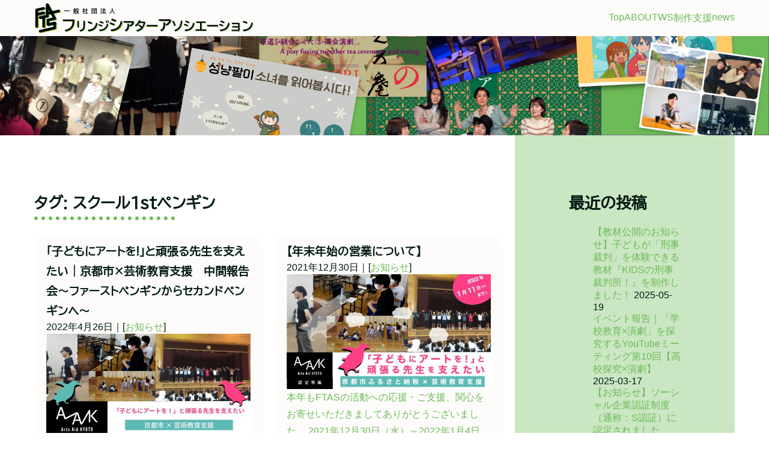

--- FILE ---
content_type: text/html; charset=UTF-8
request_url: http://www.ftas.info/tag/%E3%82%B9%E3%82%AF%E3%83%BC%E3%83%AB1st%E3%83%9A%E3%83%B3%E3%82%AE%E3%83%B3/
body_size: 9406
content:


<!DOCTYPE html>
<html lang="ja" >
<head>
  <meta charset="UTF-8" />
  <meta http-equiv="X-UA-Compatible" content="IE=edge">
  <meta name="viewport" content="width=device-width, initial-scale=1.0">

  <title>フリンジシアターアソシエーション</title>

  <link rel="preconnect" href="https://fonts.googleapis.com">
  <link rel="preconnect" href="https://fonts.gstatic.com" crossorigin>
  <link href="https://fonts.googleapis.com/css2?family=BIZ+UDPGothic&display=swap" rel="stylesheet">
  <script src="https://kit.fontawesome.com/2b9930d490.js" crossorigin="anonymous"></script>
<meta name='robots' content='index, follow, max-image-preview:large, max-snippet:-1, max-video-preview:-1' />
	<style>img:is([sizes="auto" i], [sizes^="auto," i]) { contain-intrinsic-size: 3000px 1500px }</style>
	
	<!-- This site is optimized with the Yoast SEO plugin v25.1 - https://yoast.com/wordpress/plugins/seo/ -->
	<title>スクール1stペンギン アーカイブ - フリンジシアターアソシエーション</title>
	<link rel="canonical" href="http://www.ftas.info/tag/スクール1stペンギン/" />
	<meta property="og:locale" content="ja_JP" />
	<meta property="og:type" content="article" />
	<meta property="og:title" content="スクール1stペンギン アーカイブ - フリンジシアターアソシエーション" />
	<meta property="og:url" content="http://www.ftas.info/tag/スクール1stペンギン/" />
	<meta property="og:site_name" content="フリンジシアターアソシエーション" />
	<meta property="og:image" content="http://www.ftas.info/ftas/wp-content/uploads/2019/03/cropped-logo2-2.png" />
	<meta property="og:image:width" content="87" />
	<meta property="og:image:height" content="100" />
	<meta property="og:image:type" content="image/png" />
	<meta name="twitter:card" content="summary_large_image" />
	<script type="application/ld+json" class="yoast-schema-graph">{"@context":"https://schema.org","@graph":[{"@type":"CollectionPage","@id":"http://www.ftas.info/tag/%e3%82%b9%e3%82%af%e3%83%bc%e3%83%ab1st%e3%83%9a%e3%83%b3%e3%82%ae%e3%83%b3/","url":"http://www.ftas.info/tag/%e3%82%b9%e3%82%af%e3%83%bc%e3%83%ab1st%e3%83%9a%e3%83%b3%e3%82%ae%e3%83%b3/","name":"スクール1stペンギン アーカイブ - フリンジシアターアソシエーション","isPartOf":{"@id":"http://www.ftas.info/#website"},"primaryImageOfPage":{"@id":"http://www.ftas.info/tag/%e3%82%b9%e3%82%af%e3%83%bc%e3%83%ab1st%e3%83%9a%e3%83%b3%e3%82%ae%e3%83%b3/#primaryimage"},"image":{"@id":"http://www.ftas.info/tag/%e3%82%b9%e3%82%af%e3%83%bc%e3%83%ab1st%e3%83%9a%e3%83%b3%e3%82%ae%e3%83%b3/#primaryimage"},"thumbnailUrl":"http://www.ftas.info/ftas/wp-content/uploads/2022/04/1stP_chukan.jpg","breadcrumb":{"@id":"http://www.ftas.info/tag/%e3%82%b9%e3%82%af%e3%83%bc%e3%83%ab1st%e3%83%9a%e3%83%b3%e3%82%ae%e3%83%b3/#breadcrumb"},"inLanguage":"ja"},{"@type":"ImageObject","inLanguage":"ja","@id":"http://www.ftas.info/tag/%e3%82%b9%e3%82%af%e3%83%bc%e3%83%ab1st%e3%83%9a%e3%83%b3%e3%82%ae%e3%83%b3/#primaryimage","url":"http://www.ftas.info/ftas/wp-content/uploads/2022/04/1stP_chukan.jpg","contentUrl":"http://www.ftas.info/ftas/wp-content/uploads/2022/04/1stP_chukan.jpg","width":1920,"height":1080},{"@type":"BreadcrumbList","@id":"http://www.ftas.info/tag/%e3%82%b9%e3%82%af%e3%83%bc%e3%83%ab1st%e3%83%9a%e3%83%b3%e3%82%ae%e3%83%b3/#breadcrumb","itemListElement":[{"@type":"ListItem","position":1,"name":"ホーム","item":"http://www.ftas.info/"},{"@type":"ListItem","position":2,"name":"スクール1stペンギン"}]},{"@type":"WebSite","@id":"http://www.ftas.info/#website","url":"http://www.ftas.info/","name":"フリンジシアターアソシエーション","description":"演劇を人・地域・社会に活かす","publisher":{"@id":"http://www.ftas.info/#organization"},"potentialAction":[{"@type":"SearchAction","target":{"@type":"EntryPoint","urlTemplate":"http://www.ftas.info/?s={search_term_string}"},"query-input":{"@type":"PropertyValueSpecification","valueRequired":true,"valueName":"search_term_string"}}],"inLanguage":"ja"},{"@type":"Organization","@id":"http://www.ftas.info/#organization","name":"一般社団法人フリンジシアターアソシエーション","url":"http://www.ftas.info/","logo":{"@type":"ImageObject","inLanguage":"ja","@id":"http://www.ftas.info/#/schema/logo/image/","url":"http://www.ftas.info/ftas/wp-content/uploads/2019/03/cropped-logo2-2.png","contentUrl":"http://www.ftas.info/ftas/wp-content/uploads/2019/03/cropped-logo2-2.png","width":87,"height":100,"caption":"一般社団法人フリンジシアターアソシエーション"},"image":{"@id":"http://www.ftas.info/#/schema/logo/image/"},"sameAs":["https://www.facebook.com/fringetheatreassociation","https://www.youtube.com/channel/UCkfisXIQdtN-xvfDY1nPj0Q"]}]}</script>
	<!-- / Yoast SEO plugin. -->


<link rel='dns-prefetch' href='//webfonts.sakura.ne.jp' />
<link rel="alternate" type="application/rss+xml" title="フリンジシアターアソシエーション &raquo; フィード" href="http://www.ftas.info/feed/" />
<link rel="alternate" type="application/rss+xml" title="フリンジシアターアソシエーション &raquo; コメントフィード" href="http://www.ftas.info/comments/feed/" />
<link rel="alternate" type="application/rss+xml" title="フリンジシアターアソシエーション &raquo; スクール1stペンギン タグのフィード" href="http://www.ftas.info/tag/%e3%82%b9%e3%82%af%e3%83%bc%e3%83%ab1st%e3%83%9a%e3%83%b3%e3%82%ae%e3%83%b3/feed/" />
<script>
window._wpemojiSettings = {"baseUrl":"https:\/\/s.w.org\/images\/core\/emoji\/15.0.3\/72x72\/","ext":".png","svgUrl":"https:\/\/s.w.org\/images\/core\/emoji\/15.0.3\/svg\/","svgExt":".svg","source":{"concatemoji":"http:\/\/www.ftas.info\/ftas\/wp-includes\/js\/wp-emoji-release.min.js?ver=6.7.4"}};
/*! This file is auto-generated */
!function(i,n){var o,s,e;function c(e){try{var t={supportTests:e,timestamp:(new Date).valueOf()};sessionStorage.setItem(o,JSON.stringify(t))}catch(e){}}function p(e,t,n){e.clearRect(0,0,e.canvas.width,e.canvas.height),e.fillText(t,0,0);var t=new Uint32Array(e.getImageData(0,0,e.canvas.width,e.canvas.height).data),r=(e.clearRect(0,0,e.canvas.width,e.canvas.height),e.fillText(n,0,0),new Uint32Array(e.getImageData(0,0,e.canvas.width,e.canvas.height).data));return t.every(function(e,t){return e===r[t]})}function u(e,t,n){switch(t){case"flag":return n(e,"\ud83c\udff3\ufe0f\u200d\u26a7\ufe0f","\ud83c\udff3\ufe0f\u200b\u26a7\ufe0f")?!1:!n(e,"\ud83c\uddfa\ud83c\uddf3","\ud83c\uddfa\u200b\ud83c\uddf3")&&!n(e,"\ud83c\udff4\udb40\udc67\udb40\udc62\udb40\udc65\udb40\udc6e\udb40\udc67\udb40\udc7f","\ud83c\udff4\u200b\udb40\udc67\u200b\udb40\udc62\u200b\udb40\udc65\u200b\udb40\udc6e\u200b\udb40\udc67\u200b\udb40\udc7f");case"emoji":return!n(e,"\ud83d\udc26\u200d\u2b1b","\ud83d\udc26\u200b\u2b1b")}return!1}function f(e,t,n){var r="undefined"!=typeof WorkerGlobalScope&&self instanceof WorkerGlobalScope?new OffscreenCanvas(300,150):i.createElement("canvas"),a=r.getContext("2d",{willReadFrequently:!0}),o=(a.textBaseline="top",a.font="600 32px Arial",{});return e.forEach(function(e){o[e]=t(a,e,n)}),o}function t(e){var t=i.createElement("script");t.src=e,t.defer=!0,i.head.appendChild(t)}"undefined"!=typeof Promise&&(o="wpEmojiSettingsSupports",s=["flag","emoji"],n.supports={everything:!0,everythingExceptFlag:!0},e=new Promise(function(e){i.addEventListener("DOMContentLoaded",e,{once:!0})}),new Promise(function(t){var n=function(){try{var e=JSON.parse(sessionStorage.getItem(o));if("object"==typeof e&&"number"==typeof e.timestamp&&(new Date).valueOf()<e.timestamp+604800&&"object"==typeof e.supportTests)return e.supportTests}catch(e){}return null}();if(!n){if("undefined"!=typeof Worker&&"undefined"!=typeof OffscreenCanvas&&"undefined"!=typeof URL&&URL.createObjectURL&&"undefined"!=typeof Blob)try{var e="postMessage("+f.toString()+"("+[JSON.stringify(s),u.toString(),p.toString()].join(",")+"));",r=new Blob([e],{type:"text/javascript"}),a=new Worker(URL.createObjectURL(r),{name:"wpTestEmojiSupports"});return void(a.onmessage=function(e){c(n=e.data),a.terminate(),t(n)})}catch(e){}c(n=f(s,u,p))}t(n)}).then(function(e){for(var t in e)n.supports[t]=e[t],n.supports.everything=n.supports.everything&&n.supports[t],"flag"!==t&&(n.supports.everythingExceptFlag=n.supports.everythingExceptFlag&&n.supports[t]);n.supports.everythingExceptFlag=n.supports.everythingExceptFlag&&!n.supports.flag,n.DOMReady=!1,n.readyCallback=function(){n.DOMReady=!0}}).then(function(){return e}).then(function(){var e;n.supports.everything||(n.readyCallback(),(e=n.source||{}).concatemoji?t(e.concatemoji):e.wpemoji&&e.twemoji&&(t(e.twemoji),t(e.wpemoji)))}))}((window,document),window._wpemojiSettings);
</script>
<style id='wp-emoji-styles-inline-css'>

	img.wp-smiley, img.emoji {
		display: inline !important;
		border: none !important;
		box-shadow: none !important;
		height: 1em !important;
		width: 1em !important;
		margin: 0 0.07em !important;
		vertical-align: -0.1em !important;
		background: none !important;
		padding: 0 !important;
	}
</style>
<link rel='stylesheet' id='wp-block-library-css' href='http://www.ftas.info/ftas/wp-includes/css/dist/block-library/style.min.css?ver=6.7.4' media='all' />
<style id='wp-block-library-theme-inline-css'>
.wp-block-audio :where(figcaption){color:#555;font-size:13px;text-align:center}.is-dark-theme .wp-block-audio :where(figcaption){color:#ffffffa6}.wp-block-audio{margin:0 0 1em}.wp-block-code{border:1px solid #ccc;border-radius:4px;font-family:Menlo,Consolas,monaco,monospace;padding:.8em 1em}.wp-block-embed :where(figcaption){color:#555;font-size:13px;text-align:center}.is-dark-theme .wp-block-embed :where(figcaption){color:#ffffffa6}.wp-block-embed{margin:0 0 1em}.blocks-gallery-caption{color:#555;font-size:13px;text-align:center}.is-dark-theme .blocks-gallery-caption{color:#ffffffa6}:root :where(.wp-block-image figcaption){color:#555;font-size:13px;text-align:center}.is-dark-theme :root :where(.wp-block-image figcaption){color:#ffffffa6}.wp-block-image{margin:0 0 1em}.wp-block-pullquote{border-bottom:4px solid;border-top:4px solid;color:currentColor;margin-bottom:1.75em}.wp-block-pullquote cite,.wp-block-pullquote footer,.wp-block-pullquote__citation{color:currentColor;font-size:.8125em;font-style:normal;text-transform:uppercase}.wp-block-quote{border-left:.25em solid;margin:0 0 1.75em;padding-left:1em}.wp-block-quote cite,.wp-block-quote footer{color:currentColor;font-size:.8125em;font-style:normal;position:relative}.wp-block-quote:where(.has-text-align-right){border-left:none;border-right:.25em solid;padding-left:0;padding-right:1em}.wp-block-quote:where(.has-text-align-center){border:none;padding-left:0}.wp-block-quote.is-large,.wp-block-quote.is-style-large,.wp-block-quote:where(.is-style-plain){border:none}.wp-block-search .wp-block-search__label{font-weight:700}.wp-block-search__button{border:1px solid #ccc;padding:.375em .625em}:where(.wp-block-group.has-background){padding:1.25em 2.375em}.wp-block-separator.has-css-opacity{opacity:.4}.wp-block-separator{border:none;border-bottom:2px solid;margin-left:auto;margin-right:auto}.wp-block-separator.has-alpha-channel-opacity{opacity:1}.wp-block-separator:not(.is-style-wide):not(.is-style-dots){width:100px}.wp-block-separator.has-background:not(.is-style-dots){border-bottom:none;height:1px}.wp-block-separator.has-background:not(.is-style-wide):not(.is-style-dots){height:2px}.wp-block-table{margin:0 0 1em}.wp-block-table td,.wp-block-table th{word-break:normal}.wp-block-table :where(figcaption){color:#555;font-size:13px;text-align:center}.is-dark-theme .wp-block-table :where(figcaption){color:#ffffffa6}.wp-block-video :where(figcaption){color:#555;font-size:13px;text-align:center}.is-dark-theme .wp-block-video :where(figcaption){color:#ffffffa6}.wp-block-video{margin:0 0 1em}:root :where(.wp-block-template-part.has-background){margin-bottom:0;margin-top:0;padding:1.25em 2.375em}
</style>
<style id='classic-theme-styles-inline-css'>
/*! This file is auto-generated */
.wp-block-button__link{color:#fff;background-color:#32373c;border-radius:9999px;box-shadow:none;text-decoration:none;padding:calc(.667em + 2px) calc(1.333em + 2px);font-size:1.125em}.wp-block-file__button{background:#32373c;color:#fff;text-decoration:none}
</style>
<style id='global-styles-inline-css'>
:root{--wp--preset--aspect-ratio--square: 1;--wp--preset--aspect-ratio--4-3: 4/3;--wp--preset--aspect-ratio--3-4: 3/4;--wp--preset--aspect-ratio--3-2: 3/2;--wp--preset--aspect-ratio--2-3: 2/3;--wp--preset--aspect-ratio--16-9: 16/9;--wp--preset--aspect-ratio--9-16: 9/16;--wp--preset--color--black: #000000;--wp--preset--color--cyan-bluish-gray: #abb8c3;--wp--preset--color--white: #ffffff;--wp--preset--color--pale-pink: #f78da7;--wp--preset--color--vivid-red: #cf2e2e;--wp--preset--color--luminous-vivid-orange: #ff6900;--wp--preset--color--luminous-vivid-amber: #fcb900;--wp--preset--color--light-green-cyan: #7bdcb5;--wp--preset--color--vivid-green-cyan: #00d084;--wp--preset--color--pale-cyan-blue: #8ed1fc;--wp--preset--color--vivid-cyan-blue: #0693e3;--wp--preset--color--vivid-purple: #9b51e0;--wp--preset--gradient--vivid-cyan-blue-to-vivid-purple: linear-gradient(135deg,rgba(6,147,227,1) 0%,rgb(155,81,224) 100%);--wp--preset--gradient--light-green-cyan-to-vivid-green-cyan: linear-gradient(135deg,rgb(122,220,180) 0%,rgb(0,208,130) 100%);--wp--preset--gradient--luminous-vivid-amber-to-luminous-vivid-orange: linear-gradient(135deg,rgba(252,185,0,1) 0%,rgba(255,105,0,1) 100%);--wp--preset--gradient--luminous-vivid-orange-to-vivid-red: linear-gradient(135deg,rgba(255,105,0,1) 0%,rgb(207,46,46) 100%);--wp--preset--gradient--very-light-gray-to-cyan-bluish-gray: linear-gradient(135deg,rgb(238,238,238) 0%,rgb(169,184,195) 100%);--wp--preset--gradient--cool-to-warm-spectrum: linear-gradient(135deg,rgb(74,234,220) 0%,rgb(151,120,209) 20%,rgb(207,42,186) 40%,rgb(238,44,130) 60%,rgb(251,105,98) 80%,rgb(254,248,76) 100%);--wp--preset--gradient--blush-light-purple: linear-gradient(135deg,rgb(255,206,236) 0%,rgb(152,150,240) 100%);--wp--preset--gradient--blush-bordeaux: linear-gradient(135deg,rgb(254,205,165) 0%,rgb(254,45,45) 50%,rgb(107,0,62) 100%);--wp--preset--gradient--luminous-dusk: linear-gradient(135deg,rgb(255,203,112) 0%,rgb(199,81,192) 50%,rgb(65,88,208) 100%);--wp--preset--gradient--pale-ocean: linear-gradient(135deg,rgb(255,245,203) 0%,rgb(182,227,212) 50%,rgb(51,167,181) 100%);--wp--preset--gradient--electric-grass: linear-gradient(135deg,rgb(202,248,128) 0%,rgb(113,206,126) 100%);--wp--preset--gradient--midnight: linear-gradient(135deg,rgb(2,3,129) 0%,rgb(40,116,252) 100%);--wp--preset--font-size--small: 13px;--wp--preset--font-size--medium: 20px;--wp--preset--font-size--large: 36px;--wp--preset--font-size--x-large: 42px;--wp--preset--font-size--normal: 16px;--wp--preset--spacing--20: 0.44rem;--wp--preset--spacing--30: 0.67rem;--wp--preset--spacing--40: 1rem;--wp--preset--spacing--50: 1.5rem;--wp--preset--spacing--60: 2.25rem;--wp--preset--spacing--70: 3.38rem;--wp--preset--spacing--80: 5.06rem;--wp--preset--shadow--natural: 6px 6px 9px rgba(0, 0, 0, 0.2);--wp--preset--shadow--deep: 12px 12px 50px rgba(0, 0, 0, 0.4);--wp--preset--shadow--sharp: 6px 6px 0px rgba(0, 0, 0, 0.2);--wp--preset--shadow--outlined: 6px 6px 0px -3px rgba(255, 255, 255, 1), 6px 6px rgba(0, 0, 0, 1);--wp--preset--shadow--crisp: 6px 6px 0px rgba(0, 0, 0, 1);}:where(.is-layout-flex){gap: 0.5em;}:where(.is-layout-grid){gap: 0.5em;}body .is-layout-flex{display: flex;}.is-layout-flex{flex-wrap: wrap;align-items: center;}.is-layout-flex > :is(*, div){margin: 0;}body .is-layout-grid{display: grid;}.is-layout-grid > :is(*, div){margin: 0;}:where(.wp-block-columns.is-layout-flex){gap: 2em;}:where(.wp-block-columns.is-layout-grid){gap: 2em;}:where(.wp-block-post-template.is-layout-flex){gap: 1.25em;}:where(.wp-block-post-template.is-layout-grid){gap: 1.25em;}.has-black-color{color: var(--wp--preset--color--black) !important;}.has-cyan-bluish-gray-color{color: var(--wp--preset--color--cyan-bluish-gray) !important;}.has-white-color{color: var(--wp--preset--color--white) !important;}.has-pale-pink-color{color: var(--wp--preset--color--pale-pink) !important;}.has-vivid-red-color{color: var(--wp--preset--color--vivid-red) !important;}.has-luminous-vivid-orange-color{color: var(--wp--preset--color--luminous-vivid-orange) !important;}.has-luminous-vivid-amber-color{color: var(--wp--preset--color--luminous-vivid-amber) !important;}.has-light-green-cyan-color{color: var(--wp--preset--color--light-green-cyan) !important;}.has-vivid-green-cyan-color{color: var(--wp--preset--color--vivid-green-cyan) !important;}.has-pale-cyan-blue-color{color: var(--wp--preset--color--pale-cyan-blue) !important;}.has-vivid-cyan-blue-color{color: var(--wp--preset--color--vivid-cyan-blue) !important;}.has-vivid-purple-color{color: var(--wp--preset--color--vivid-purple) !important;}.has-black-background-color{background-color: var(--wp--preset--color--black) !important;}.has-cyan-bluish-gray-background-color{background-color: var(--wp--preset--color--cyan-bluish-gray) !important;}.has-white-background-color{background-color: var(--wp--preset--color--white) !important;}.has-pale-pink-background-color{background-color: var(--wp--preset--color--pale-pink) !important;}.has-vivid-red-background-color{background-color: var(--wp--preset--color--vivid-red) !important;}.has-luminous-vivid-orange-background-color{background-color: var(--wp--preset--color--luminous-vivid-orange) !important;}.has-luminous-vivid-amber-background-color{background-color: var(--wp--preset--color--luminous-vivid-amber) !important;}.has-light-green-cyan-background-color{background-color: var(--wp--preset--color--light-green-cyan) !important;}.has-vivid-green-cyan-background-color{background-color: var(--wp--preset--color--vivid-green-cyan) !important;}.has-pale-cyan-blue-background-color{background-color: var(--wp--preset--color--pale-cyan-blue) !important;}.has-vivid-cyan-blue-background-color{background-color: var(--wp--preset--color--vivid-cyan-blue) !important;}.has-vivid-purple-background-color{background-color: var(--wp--preset--color--vivid-purple) !important;}.has-black-border-color{border-color: var(--wp--preset--color--black) !important;}.has-cyan-bluish-gray-border-color{border-color: var(--wp--preset--color--cyan-bluish-gray) !important;}.has-white-border-color{border-color: var(--wp--preset--color--white) !important;}.has-pale-pink-border-color{border-color: var(--wp--preset--color--pale-pink) !important;}.has-vivid-red-border-color{border-color: var(--wp--preset--color--vivid-red) !important;}.has-luminous-vivid-orange-border-color{border-color: var(--wp--preset--color--luminous-vivid-orange) !important;}.has-luminous-vivid-amber-border-color{border-color: var(--wp--preset--color--luminous-vivid-amber) !important;}.has-light-green-cyan-border-color{border-color: var(--wp--preset--color--light-green-cyan) !important;}.has-vivid-green-cyan-border-color{border-color: var(--wp--preset--color--vivid-green-cyan) !important;}.has-pale-cyan-blue-border-color{border-color: var(--wp--preset--color--pale-cyan-blue) !important;}.has-vivid-cyan-blue-border-color{border-color: var(--wp--preset--color--vivid-cyan-blue) !important;}.has-vivid-purple-border-color{border-color: var(--wp--preset--color--vivid-purple) !important;}.has-vivid-cyan-blue-to-vivid-purple-gradient-background{background: var(--wp--preset--gradient--vivid-cyan-blue-to-vivid-purple) !important;}.has-light-green-cyan-to-vivid-green-cyan-gradient-background{background: var(--wp--preset--gradient--light-green-cyan-to-vivid-green-cyan) !important;}.has-luminous-vivid-amber-to-luminous-vivid-orange-gradient-background{background: var(--wp--preset--gradient--luminous-vivid-amber-to-luminous-vivid-orange) !important;}.has-luminous-vivid-orange-to-vivid-red-gradient-background{background: var(--wp--preset--gradient--luminous-vivid-orange-to-vivid-red) !important;}.has-very-light-gray-to-cyan-bluish-gray-gradient-background{background: var(--wp--preset--gradient--very-light-gray-to-cyan-bluish-gray) !important;}.has-cool-to-warm-spectrum-gradient-background{background: var(--wp--preset--gradient--cool-to-warm-spectrum) !important;}.has-blush-light-purple-gradient-background{background: var(--wp--preset--gradient--blush-light-purple) !important;}.has-blush-bordeaux-gradient-background{background: var(--wp--preset--gradient--blush-bordeaux) !important;}.has-luminous-dusk-gradient-background{background: var(--wp--preset--gradient--luminous-dusk) !important;}.has-pale-ocean-gradient-background{background: var(--wp--preset--gradient--pale-ocean) !important;}.has-electric-grass-gradient-background{background: var(--wp--preset--gradient--electric-grass) !important;}.has-midnight-gradient-background{background: var(--wp--preset--gradient--midnight) !important;}.has-small-font-size{font-size: var(--wp--preset--font-size--small) !important;}.has-medium-font-size{font-size: var(--wp--preset--font-size--medium) !important;}.has-large-font-size{font-size: var(--wp--preset--font-size--large) !important;}.has-x-large-font-size{font-size: var(--wp--preset--font-size--x-large) !important;}
:where(.wp-block-post-template.is-layout-flex){gap: 1.25em;}:where(.wp-block-post-template.is-layout-grid){gap: 1.25em;}
:where(.wp-block-columns.is-layout-flex){gap: 2em;}:where(.wp-block-columns.is-layout-grid){gap: 2em;}
:root :where(.wp-block-pullquote){font-size: 1.5em;line-height: 1.6;}
</style>
<link rel='stylesheet' id='wpro-style-css' href='http://www.ftas.info/ftas/wp-content/themes/ftas2022/style.css?ver=1.0.0' media='all' />
<script src="http://www.ftas.info/ftas/wp-includes/js/jquery/jquery.min.js?ver=3.7.1" id="jquery-core-js"></script>
<script src="http://www.ftas.info/ftas/wp-includes/js/jquery/jquery-migrate.min.js?ver=3.4.1" id="jquery-migrate-js"></script>
<script src="//webfonts.sakura.ne.jp/js/sakurav3.js?fadein=0&amp;ver=3.1.4" id="typesquare_std-js"></script>
<link rel="https://api.w.org/" href="http://www.ftas.info/wp-json/" /><link rel="alternate" title="JSON" type="application/json" href="http://www.ftas.info/wp-json/wp/v2/tags/80" /><link rel="EditURI" type="application/rsd+xml" title="RSD" href="http://www.ftas.info/ftas/xmlrpc.php?rsd" />
<meta name="generator" content="WordPress 6.7.4" />
<link rel="icon" href="http://www.ftas.info/ftas/wp-content/uploads/2019/03/cropped-logo-32x32.png" sizes="32x32" />
<link rel="icon" href="http://www.ftas.info/ftas/wp-content/uploads/2019/03/cropped-logo-192x192.png" sizes="192x192" />
<link rel="apple-touch-icon" href="http://www.ftas.info/ftas/wp-content/uploads/2019/03/cropped-logo-180x180.png" />
<meta name="msapplication-TileImage" content="http://www.ftas.info/ftas/wp-content/uploads/2019/03/cropped-logo-270x270.png" />
		<style id="wp-custom-css">
			h4{
	margin-top: 30px;
}

a{
	color: #6DBA58;
}		</style>
		</head>
<body class="archive tag tag-1st tag-80 wp-custom-logo wp-embed-responsive">
<header class="header">
  <div class="header-container w-container">
          <div class="site"><a href="http://www.ftas.info/" class="custom-logo-link" rel="home"><img width="370" height="52" src="http://www.ftas.info/ftas/wp-content/uploads/2022/05/cropped-logo.png" class="custom-logo" alt="フリンジシアターアソシエーション" decoding="async" srcset="http://www.ftas.info/ftas/wp-content/uploads/2022/05/cropped-logo.png 370w, http://www.ftas.info/ftas/wp-content/uploads/2022/05/cropped-logo-300x42.png 300w" sizes="(max-width: 370px) 100vw, 370px" /></a></div>
    
   

    <button class="navbtn"
    onClick="document.querySelector('html').classList.toggle('open')">
      <i class="fas fa-bars"></i>
      <i class="fas fa-times"></i>
    </button>
    
    <nav class="nav">
    <ul>
  <li><a href="http://www.ftas.info">Top</a></li>    
  <li><a href="http://www.ftas.info/about">ABOUT</a></li>
  <li><a href="http://www.ftas.info/workshop">WS</a></li>
  <li><a href="http://www.ftas.info/support">制作支援</a></li>
  <li><a href="http://www.ftas.info/news">news</a></li>
  </ul>
        </nav>
  </div>



</header>

  <section class="p-hero">
  <figure class="p-heroimg">
    <img src="http://www.ftas.info/ftas/wp-content/themes/ftas2022/img/hero_contents.png" alt="フリンジシアターアソシエーション" width="1920" height="232">
  </figure>
</section>







<!-- トップイメージセクション -->


<section class="w-container">
<div class="main-side-container">

  <div class="p-archive">
  <h2 class="h2-title">タグ: <span>スクール1stペンギン</span></h2>
    <div class="a-container">
    
                  
        <div class="a-box">
            

            <h3>「子どもにアートを!」と頑張る先生を支えたい｜京都市×芸術教育支援　中間報告会〜ファーストペンギンからセカンドペンギンへ～</h3>
            
            <span class="date"><time datetime="2022-04-26">2022年4月26日</time>｜[<a href="http://www.ftas.info/category/news/" rel="category tag">お知らせ</a>]</span>
            
            <a href="http://www.ftas.info/2022/04/26/1stp_chukanhoukoku/">
                          <figure class="p-image">
                <img width="622" height="350" src="http://www.ftas.info/ftas/wp-content/uploads/2022/04/1stP_chukan-622x350.jpg" class="attachment-post-thumbnail size-post-thumbnail wp-post-image" alt="" decoding="async" fetchpriority="high" srcset="http://www.ftas.info/ftas/wp-content/uploads/2022/04/1stP_chukan-622x350.jpg 622w, http://www.ftas.info/ftas/wp-content/uploads/2022/04/1stP_chukan-300x169.jpg 300w, http://www.ftas.info/ftas/wp-content/uploads/2022/04/1stP_chukan-1024x576.jpg 1024w, http://www.ftas.info/ftas/wp-content/uploads/2022/04/1stP_chukan-768x432.jpg 768w, http://www.ftas.info/ftas/wp-content/uploads/2022/04/1stP_chukan-1536x864.jpg 1536w, http://www.ftas.info/ftas/wp-content/uploads/2022/04/1stP_chukan.jpg 1920w" sizes="(max-width: 622px) 100vw, 622px" />                            
              <p><a href="http://www.ftas.info/2022/04/26/1stp_chukanhoukoku/"><p>2021&nbsp;年度&nbsp;Arts Aid KYOTO&nbsp;を活用して取り組んだクラウドファンディング【「子どもにアートを！」と頑張る先生を支えたい｜京都市×&nbsp;芸術教育支援】による、小学校での演 [&hellip;]</p>
                <span class="readmore">Read more<i class="fa-solid fa-circle-arrow-right"></i></span>
              </p>
              </a>

      
        </div>    
      
                    
        <div class="a-box">
            

            <h3>【年末年始の営業について】</h3>
            
            <span class="date"><time datetime="2021-12-30">2021年12月30日</time>｜[<a href="http://www.ftas.info/category/news/" rel="category tag">お知らせ</a>]</span>
            
            <a href="http://www.ftas.info/2021/12/30/newyear/">
                          <figure class="p-image">
                <img width="623" height="350" src="http://www.ftas.info/ftas/wp-content/uploads/2021/12/クラファン-623x350.jpg" class="attachment-post-thumbnail size-post-thumbnail wp-post-image" alt="" decoding="async" srcset="http://www.ftas.info/ftas/wp-content/uploads/2021/12/クラファン-623x350.jpg 623w, http://www.ftas.info/ftas/wp-content/uploads/2021/12/クラファン-300x169.jpg 300w, http://www.ftas.info/ftas/wp-content/uploads/2021/12/クラファン-1024x576.jpg 1024w, http://www.ftas.info/ftas/wp-content/uploads/2021/12/クラファン-768x432.jpg 768w, http://www.ftas.info/ftas/wp-content/uploads/2021/12/クラファン-1536x863.jpg 1536w, http://www.ftas.info/ftas/wp-content/uploads/2021/12/クラファン.jpg 2048w" sizes="(max-width: 623px) 100vw, 623px" />                            
              <p><a href="http://www.ftas.info/2021/12/30/newyear/"><p>本年もFTASの活動への応援・ご支援、関心をお寄せいただきましてありがとうございました。 2021年12月30日（水）～2022年1月4日（火）は、事務所を休業いたします。年始は、1月5日（水）から営業開始します。 20 [&hellip;]</p>
                <span class="readmore">Read more<i class="fa-solid fa-circle-arrow-right"></i></span>
              </p>
              </a>

      
        </div>    
      
        
    </div>  
      </div>
  
   <aside id="site-aside" class="site-aside">
       <div class="widget-column main-sidebar">
       
		<section id="recent-posts-2" class="widget widget_recent_entries">
		<h2 class="widget-title">最近の投稿</h2><nav aria-label="最近の投稿">
		<ul>
											<li>
					<a href="http://www.ftas.info/2025/05/19/news_kidskeijiopen/">【教材公開のお知らせ】子どもが「刑事裁判」を体験できる教材『KIDSの刑事裁判所！』を制作しました！</a>
											<span class="post-date">2025-05-19</span>
									</li>
											<li>
					<a href="http://www.ftas.info/2025/03/17/report250316/">イベント報告｜「学校教育×演劇」を探究するYouTubeミーティング第10回【高校探究×演劇】</a>
											<span class="post-date">2025-03-17</span>
									</li>
											<li>
					<a href="http://www.ftas.info/2025/02/20/news250220/">【お知らせ】ソーシャル企業認証制度（通称：S認証）に認定されました</a>
											<span class="post-date">2025-02-20</span>
									</li>
					</ul>

		</nav></section><section id="categories-2" class="widget widget_categories"><h2 class="widget-title">カテゴリー</h2><nav aria-label="カテゴリー">
			<ul>
					<li class="cat-item cat-item-21"><a href="http://www.ftas.info/category/kaika/">KAIKA</a>
</li>
	<li class="cat-item cat-item-19"><a href="http://www.ftas.info/category/news/">お知らせ</a>
</li>
	<li class="cat-item cat-item-131"><a href="http://www.ftas.info/category/%e3%81%94%e5%a0%b1%e5%91%8a/">ご報告</a>
</li>
	<li class="cat-item cat-item-20"><a href="http://www.ftas.info/category/ws/">ワークショップ</a>
</li>
	<li class="cat-item cat-item-1"><a href="http://www.ftas.info/category/%e6%9c%aa%e5%88%86%e9%a1%9e/">未分類</a>
</li>
			</ul>

			</nav></section><section id="archives-3" class="widget widget_archive"><h2 class="widget-title">アーカイブ</h2><nav aria-label="アーカイブ">
			<ul>
					<li><a href='http://www.ftas.info/2025/05/'>2025年5月</a>&nbsp;(1)</li>
	<li><a href='http://www.ftas.info/2025/03/'>2025年3月</a>&nbsp;(1)</li>
	<li><a href='http://www.ftas.info/2025/02/'>2025年2月</a>&nbsp;(3)</li>
	<li><a href='http://www.ftas.info/2025/01/'>2025年1月</a>&nbsp;(2)</li>
	<li><a href='http://www.ftas.info/2024/10/'>2024年10月</a>&nbsp;(1)</li>
	<li><a href='http://www.ftas.info/2024/07/'>2024年7月</a>&nbsp;(1)</li>
	<li><a href='http://www.ftas.info/2024/06/'>2024年6月</a>&nbsp;(1)</li>
	<li><a href='http://www.ftas.info/2024/04/'>2024年4月</a>&nbsp;(1)</li>
	<li><a href='http://www.ftas.info/2024/03/'>2024年3月</a>&nbsp;(1)</li>
	<li><a href='http://www.ftas.info/2024/02/'>2024年2月</a>&nbsp;(3)</li>
	<li><a href='http://www.ftas.info/2024/01/'>2024年1月</a>&nbsp;(3)</li>
	<li><a href='http://www.ftas.info/2023/11/'>2023年11月</a>&nbsp;(3)</li>
	<li><a href='http://www.ftas.info/2023/10/'>2023年10月</a>&nbsp;(2)</li>
	<li><a href='http://www.ftas.info/2023/09/'>2023年9月</a>&nbsp;(3)</li>
	<li><a href='http://www.ftas.info/2023/08/'>2023年8月</a>&nbsp;(4)</li>
	<li><a href='http://www.ftas.info/2023/07/'>2023年7月</a>&nbsp;(5)</li>
	<li><a href='http://www.ftas.info/2023/06/'>2023年6月</a>&nbsp;(4)</li>
	<li><a href='http://www.ftas.info/2023/05/'>2023年5月</a>&nbsp;(2)</li>
	<li><a href='http://www.ftas.info/2023/04/'>2023年4月</a>&nbsp;(2)</li>
	<li><a href='http://www.ftas.info/2023/03/'>2023年3月</a>&nbsp;(1)</li>
	<li><a href='http://www.ftas.info/2023/02/'>2023年2月</a>&nbsp;(2)</li>
	<li><a href='http://www.ftas.info/2023/01/'>2023年1月</a>&nbsp;(3)</li>
	<li><a href='http://www.ftas.info/2022/12/'>2022年12月</a>&nbsp;(1)</li>
	<li><a href='http://www.ftas.info/2022/10/'>2022年10月</a>&nbsp;(2)</li>
	<li><a href='http://www.ftas.info/2022/09/'>2022年9月</a>&nbsp;(1)</li>
	<li><a href='http://www.ftas.info/2022/08/'>2022年8月</a>&nbsp;(2)</li>
	<li><a href='http://www.ftas.info/2022/07/'>2022年7月</a>&nbsp;(1)</li>
	<li><a href='http://www.ftas.info/2022/06/'>2022年6月</a>&nbsp;(2)</li>
	<li><a href='http://www.ftas.info/2022/05/'>2022年5月</a>&nbsp;(1)</li>
	<li><a href='http://www.ftas.info/2022/04/'>2022年4月</a>&nbsp;(2)</li>
	<li><a href='http://www.ftas.info/2021/12/'>2021年12月</a>&nbsp;(2)</li>
	<li><a href='http://www.ftas.info/2021/11/'>2021年11月</a>&nbsp;(1)</li>
	<li><a href='http://www.ftas.info/2021/10/'>2021年10月</a>&nbsp;(2)</li>
	<li><a href='http://www.ftas.info/2021/09/'>2021年9月</a>&nbsp;(2)</li>
	<li><a href='http://www.ftas.info/2021/08/'>2021年8月</a>&nbsp;(1)</li>
	<li><a href='http://www.ftas.info/2021/07/'>2021年7月</a>&nbsp;(1)</li>
	<li><a href='http://www.ftas.info/2021/06/'>2021年6月</a>&nbsp;(2)</li>
	<li><a href='http://www.ftas.info/2021/04/'>2021年4月</a>&nbsp;(2)</li>
	<li><a href='http://www.ftas.info/2021/03/'>2021年3月</a>&nbsp;(1)</li>
	<li><a href='http://www.ftas.info/2021/01/'>2021年1月</a>&nbsp;(2)</li>
	<li><a href='http://www.ftas.info/2020/12/'>2020年12月</a>&nbsp;(1)</li>
	<li><a href='http://www.ftas.info/2020/11/'>2020年11月</a>&nbsp;(2)</li>
	<li><a href='http://www.ftas.info/2020/10/'>2020年10月</a>&nbsp;(1)</li>
	<li><a href='http://www.ftas.info/2020/09/'>2020年9月</a>&nbsp;(1)</li>
	<li><a href='http://www.ftas.info/2020/07/'>2020年7月</a>&nbsp;(1)</li>
	<li><a href='http://www.ftas.info/2020/06/'>2020年6月</a>&nbsp;(2)</li>
	<li><a href='http://www.ftas.info/2020/05/'>2020年5月</a>&nbsp;(1)</li>
	<li><a href='http://www.ftas.info/2020/04/'>2020年4月</a>&nbsp;(2)</li>
	<li><a href='http://www.ftas.info/2020/02/'>2020年2月</a>&nbsp;(3)</li>
	<li><a href='http://www.ftas.info/2020/01/'>2020年1月</a>&nbsp;(1)</li>
	<li><a href='http://www.ftas.info/2019/12/'>2019年12月</a>&nbsp;(2)</li>
	<li><a href='http://www.ftas.info/2019/11/'>2019年11月</a>&nbsp;(1)</li>
	<li><a href='http://www.ftas.info/2019/10/'>2019年10月</a>&nbsp;(1)</li>
	<li><a href='http://www.ftas.info/2019/09/'>2019年9月</a>&nbsp;(1)</li>
	<li><a href='http://www.ftas.info/2019/08/'>2019年8月</a>&nbsp;(3)</li>
	<li><a href='http://www.ftas.info/2019/07/'>2019年7月</a>&nbsp;(1)</li>
	<li><a href='http://www.ftas.info/2019/06/'>2019年6月</a>&nbsp;(3)</li>
	<li><a href='http://www.ftas.info/2019/05/'>2019年5月</a>&nbsp;(1)</li>
	<li><a href='http://www.ftas.info/2019/04/'>2019年4月</a>&nbsp;(3)</li>
			</ul>

			</nav></section>    </div>
       </aside><!-- .widget-area -->

   </div>
</section>
  
<!-- ★コンテンツ終わり★ -->
<footer class="footer">
  <div class="footer-container w-container">
    
          <div class="footer-site"><a href="http://www.ftas.info/" class="custom-logo-link" rel="home"><img width="370" height="52" src="http://www.ftas.info/ftas/wp-content/uploads/2022/05/cropped-logo.png" class="custom-logo" alt="フリンジシアターアソシエーション" decoding="async" srcset="http://www.ftas.info/ftas/wp-content/uploads/2022/05/cropped-logo.png 370w, http://www.ftas.info/ftas/wp-content/uploads/2022/05/cropped-logo-300x42.png 300w" sizes="(max-width: 370px) 100vw, 370px" /></a></div>
    

  

    <div class="footer-adress">
      <h3>お問合せ</h3>
      <p>〒600−8445　京都市下京区岩戸山町４４０　江村ビル２F
        <br>電話　075-344-8970
        <br>E-mail ftas_info@ftas.info</p>

        <div class="SNS">

        <span class="SNS-icon">
          <a href="https://twitter.com/school1stpgcf/" target="_blank"><i class="fab fa-twitter" aria-hidden="true"><span class="sr-only">Twitter</i></a></span>
        <span class="SNS-icon">
          <a href="https://www.facebook.com/fringetheatreassociation/" target="_blank"><i class="fab fa-facebook-f" aria-hidden="true"><span class="sr-only">FaceBook</i></a></span>
        <!-- <span class="SNS-icon">
          <a href="#" target="_blank"><i class="fab fa-twitter" aria-hidden="true"><span class="sr-only">Twitter</i></a></span> -->
        </div>  
        
        <div>
            <br>
            <h3>クラウドファンディングの記録</h3>
            <a href="https://readyfor.jp/projects/school1stpenguin">
            <img src="http://www.ftas.info/ftas/wp-content/themes/ftas2022/img/1stPG.png" alt="ファーストペンギンクラウドファンディングページへ" >
            「子どもにアートを！」と頑張る先生を支えたい｜京都市×芸術教育支援　クラウドファンティングページ</a>
        </div>

    


    </div>


    <div class="footer-link">
      <h3>関連団体</h3>
      <ul>
        <li><a href="http://www.ftas.info/kaika/" target="_blank">アートコミュニティスペースKAIKA</a></li>
        <li><a href="http://cowaki.com/" target="_blank">小脇（cowaki)</a></li>
        <li><a href="http://www.eisei.info/" target="_blank">劇団衛星</a></li>
        <li><a href="http://sononochi.com/" target="_blank">ソノノチ</a></li>
        <li><a href="https://www.gkd-444.com/" target="_blank">劇団しようよ</a></li>
        <li><a href="http://ftas.info/hongakutai/" target="_blank">下京本楽隊</a></li>
        <li><a href="https://blog.canpan.info/ftas/" target="_blank">子ども環境劇場</a></li>
      </ul>
      <h3>教材</h3>
      <ul>
        <li><a href="http://www.ftas.info/kids_online/" target="_blank">KIDSの宣言！オンライン</a></li>
        <li><a href="http://www.dbf.jp/kids/" target="_blank">KIDSの宣言！</a></li>
        <li><a href="http://www.dbf.jp/kids/nan/" target="_blank">KIDSのなんでも相談会！</a></li>
        <li><a href="http://www.dbf.jp/kids/biblio/" target="_blank">KIDSのビブリオバトル！</a></li>
        <li><a href="https://cfusion.jp/kids/debate/" target="_blank">KIDSの即興ディベート！</a></li>
        <li><a href="https://cfusion.jp/kids/minji/" target="_blank">KIDSの民事裁判所！</a></li>
		  <li><a href="https://cfusion.jp/kids/keiji/" target="_blank">KIDSの刑事裁判所！</a></li>
      </ul>
      </div>

        











    <div class="footer-copy">
      ©️2019-2022 fringetheatreassociation
    </div>

  </div>

</footer>

  <script src="http://www.ftas.info/ftas/wp-content/themes/ftas2022/assets/js/script.js?ver=1.0.0" id="wpro-script-js"></script>
</body>

</html>

--- FILE ---
content_type: text/css
request_url: http://www.ftas.info/ftas/wp-content/themes/ftas2022/style.css?ver=1.0.0
body_size: 2606
content:
@charset "UTF-8";
/* 
Theme Name:ftas2022
version:1.0.0
Author: yellowkiosk
 */


/* 基本 */
:root{
  --v-space: clamp(60px,7vw,100px);
  --v-space2: clamp(20px,2vw,32px)
}

body{
  margin: 0;
  background-color: #ffffff;
  color: #021912;
  font-family: sans-serif;
}

 h1,h2,h3,h4,h5,h6,p,figure,li{
   margin: 0;
   padding: 0;
   list-style: none;
 }
 h2{
  font-family: 'BIZ UDPGothic', sans-serif; 
  font-size: clamp(20px,2vw,32px);
  line-height: 1.8em;
 }

 .h2-title::after{
  display: block;
  content: '';
  width: 30%;
  height: 0;
  border-top: 6px dotted #6DBA58;
  margin-top: 0px;
}

 h3{
  font-family: 'BIZ UDPGothic', sans-serif;
  line-height: 1.8em;
 }

 h4{
  font-family: 'BIZ UDPGothic', sans-serif;
  margin-bottom: 0px;
	 margin-top: 100px;
 }

 p{
   line-height: 1.8;
 }
 a{
   color:#6DBA58;
   text-decoration:none;
 }
 a:hover{
   filter: brightness(90%) contrast(120%);
 }
img{
  display: block;
  max-width: 100%;
  height: auto;
}

/* パンクずリスト */
.breadcramb {
  font-size: small;
  color: #6DBA58;
}
.breadcramb a{
  font-size: small;
  color: #6DBA58;
}


/* 横幅と左右の余白 */
.w-container{
  width: min(92%,1166px);
  margin: auto;
}

/* ヘッダー　 */
.header{
  height: 60px;
  background-color: #FDFCFA;
}
@media(min-width:768px){
  .header{
    position:fixed;
    justify-content: space-between;
    width: 100%;
  }

} 

.header-container{
  display: flex;
  justify-content: space-between;
  align-items: center;
  height: 100%;
}

/* ナビゲーションボタン */
.navbtn{
  padding: 0;
  outline: none;
  border: none;
  background: transparent;
  cursor:pointer;
  font-size: 26px;
  color:#6DBA58 ;
}
.open .navbtn{
  z-index: 110;
  color: #ffffff;
}
.navbtn .fa-bars{
  display: revert;
}
.open .navbtn .fa-bars{
  display: none;
}
.navbtn .fa-times{
  display: none;
}
.open .navbtn .fa-times{
  display: revert;
}

@media(min-width:768px){
  .navbtn{
    display: none;
  }
}

/* ナビゲーションメニュー：モバイル */
@media( max-width:767px){
  .nav{
    position: fixed;
    inset: 0 -100% 0 100%;
    z-index: 100;
    background-color: #46613ee6;
    transition: transform 0.3s;
    color: #ffffff;
  }
  .open .nav{
    transform: translate(-100%, 0);
  }
  .open body{
    position: fixed;
    overflow: hidden;
  }

  .nav ul{
    display: flex;
    flex-direction: column;
    justify-content: center;
    align-items: center;
    height: 100%;
    gap: 40px;
    color: #ffffff;
  }
  .nav li a{
    color: #ffffff;
  }
}

/* ナビゲーションメニュー：PC */
@media( min-width: 768px){
  .nav ul{
    display: flex;
    gap: 40px;
    color:#6DBA58
  }
}


/* ヒーロー */
.hero{
  height: 570px;
  background-image: url(img/hero.png);
  background-position: 70% 30% ;
  background-size: cover;
}
.hero-container{
  display: grid;
  align-content: center;
  height: 100%;
}
.hero h1{
  margin-bottom: 40px;
  font-family: 'BIZ UDPGothic', sans-serif;
  font-size: clamp(24px,2.6vw,36px);
  line-height: 1.8em;
}
.hero p{
  width: 40%;
  margin-bottom: 40px;
  background-color: #6DBA589f;

}

.heading-decoration::after{
  display: block;
  content: '';
  width: 40%;
  height: 0;
  border-top:  6px dotted #6DBA58;
  margin-top: 40px;

}

/* ボタン */
.btn{
  display: block;
  width: 200px;
  padding: 10px;
  box-sizing: border-box;
  border-radius: 4px;
  background-color: #6DBA58;
  color: #FDFCFA;
  font-size: 14px;
  text-align: center;
  text-shadow: 0 0 6px #00000052;
}

/* トップ概要文 */
.top-container{
  margin-top: 40px;
}

/* PJのセクション */
.PJ{
  padding: clamp(60px,7vw,100px) 0;
}

.PJ h3{
  margin-bottom: 20px;
}


.PJ-imgtext img{
  aspect-ratio: 4/3;
  object-fit: cover;
  width: 100%;
}
@supports not(aspect-ratio: 4/3){
  .PJ-imgtext img{
    height: 277px;
  }
}


.PJ-imgtext{
  margin: var(--v-space) 0;
  display: flex;
  flex-direction: column;
  gap:20px;
}

@media (min-width:768px) {
  .PJ-imgtext{
    flex-direction: row;
    align-items:flex-start;
  }
  .PJ-imgtext.reverse{
    flex-direction: row-reverse;
  }  
  .PJ-imgtext > .text{
    flex: 2;
    min-width: 24em;
  }  
  .PJ-imgtext > .img{
    flex: 1;
  }  
}

.PJ-sub{
  margin-bottom: 20px;
}

.PJ-year{
  display: inline;
  padding: 5px;
  margin-right: 10px;
  box-sizing: border-box;
  border-radius: 4px;
  background-color: #021912;
  color: #FDFCFA;
  font-size: 14px;
  text-align: center;
}

/* メンバー */
.member{
  margin-top: var(--v-space);
}

.member-container{
  margin: var(--v-space2) 0;
  display: grid;
  grid-template-columns: repeat(1,1fr);
  gap: 10px 20px;
}

@media(min-width: 768px){
  .member-container{
    grid-template-columns: repeat(3, 1fr);
  }
}

.member-box{
  margin-bottom: 20px;
}

.member-text{
  bottom: 0;
  padding: 5px;
  color: #ffffff;
  background-color: #6DBA58;
}

.member-text p{
  margin-top: var(--v-space2);
}

/* トピックス一覧 */
.topics{
  padding: var(--v-space) 0;
  background-color: #6DBA5825;
}

.topics-container{
  margin: var(--v-space2) 0;
  display: grid;
  grid-template-columns: repeat(1,1fr);
  gap:20px;
}

@media (min-width:768px){
  .topics-container{
    grid-template-columns: repeat(3,1fr);
  }
}

.topics  h3,a,p{
  color: #021912;
}

.readmore{
  color: #6DBA58;
}

.f-image img{
  aspect-ratio: 4/3;
  object-fit: cover;
  width: 100%;
}
@supports not(aspect-ratio: 4/3){
  .f-image img{
    height: 277px;
  }
}




/* フッター */
.footer{
  padding: 44px 0;
  background-color: #FDFCFA;
  color: #021912;
  font-size: 12px;
}

.footer-container{
  display: grid;
  gap:44px;
  justify-items: left;
}

.footer-copy{
  font-size: small;
  font-family: 'Courier New', Courier, monospace;
  justify-self: center;
}

.footer-link a{
  color: #6DBA58;
}

.SNS{
  margin-top: var(--v-space2);
}

.SNS-icon a{
  font-size: 18px;
  background-color: #6DBA58;
  color: #ffffff;
  border-radius: 50%;
  padding: 5px;
  width: 24px;
  flex-flow: row;
  display: inline-flex;
  justify-content: center;
  height: 24px;
  align-content: flex-end;
  flex-direction: row;
  align-items: center;
}


@media (min-width: 768px){
  .footer-container{
    grid-template-columns: auto auto;
    grid-template-rows: auto auto auto;
    gap:20px;
  }
  .footer-container > .footer-link{
    grid-column: 2;
    grid-row: 1/3;
    justify-self: left;
    align-self: center;
  }
  .footer-container >.footer-copy{
    grid-column: 1/3;
    grid-row: 3/4;
    justify-self: center;
    align-self: center;
  }
}

/* ＝＝＝＝＝＝＝＝＝＝＝ここから個別固定記事のスタイルシート＝＝＝＝＝＝＝＝＝＝＝＝＝＝＝＝＝ */

.p-heroimg img{
  width: 100%;
  max-height: 400px;
  object-fit: cover;
}

.btn-small{
  display: block;
  width:200px ; 
  padding: 4px;
  box-sizing: border-box;
  border-radius: 4px;
  background-color: #6DBA58;
  color: #FDFCFA;
  font-size: 12px;
  text-align: center;
  text-shadow: 0 0 6px #00000052;
}

.contents{
  margin: var(--v-space) auto;
  max-width: 720px;
}

.p-container{
  margin: var(--v-space) 0;
}

.p-container p{
  margin: var(--v-space2) 0;
}

.p-container img{
  margin-top: var(--v-space2);
  aspect-ratio: 4/3;
  object-fit: cover;
  width: 100%;
}
@supports not(aspect-ratio: 4/3){
  .p-container img{
    height: 277px;
  }
}

.p-member-link{
  margin: 10px 0;
}

.p-member-box{
  margin: var(--v-space2) 0;
}

.p-member-box img{
 margin-top: 0;
 padding-top: 0.4em;
}

@media(min-width:768px){
  .p-member-box{
    display: flex;
    flex-direction: row;
    align-items:flex-start;
    gap:20px;
  }
  .p-member-box > .p-member-imgname{
    flex:1;
  }  
  .p-member-box > .p-member-textlink{
    flex:3;
  }
}

/* アーカイブ一覧ページ */
.p-archive{
  margin: var(--v-space) auto;
}

.a-container img{
  aspect-ratio: 4/3;
  object-fit: cover;
  width: 100%;
}
@supports not(aspect-ratio: 4/3){
  .a-container img{
    height: 277px;
  }
}

.a-container{
  margin: var(--v-space2) 0;
  display: grid;
  gap: 40px 20px;
}

@media (min-width:768px){
  .a-container{
    grid-template-columns: repeat(2,1fr);
  }
}

/* アーカイブトピックス単体カード作ってみた */
.a-box{
  padding: 10px 20px;
  border-radius: 20px;
  background-color: #FDFCFA;
}

/* 活動内容アーカイブ一覧ページ */

.action-container{
  margin: var(--v-space2) 0;
  display: grid;
  gap: 40px 20px;
}

@media (min-width:768px){
  .action-container{
    grid-template-columns: repeat(2,1fr);
  }
}

.action-container img{
  margin-top: var(--v-space2);
  aspect-ratio: 4/3;
  object-fit: cover;
  width: 100%;
}
@supports not(aspect-ratio: 4/3){
  .action-container img{
    height: 277px;
  }
}



/* メンバー表示固定ページm- という識別をつけよう。 */

.p-member-textlink > :first-child{
 margin-top: 0px;
}

.p-contents{
  margin: var(--v-space) 0;
}

.p-member-box{
  margin: var(--v-space) 0;
}

.p-container > :first-child{
 margin-top: 0px ;
}

.p-member-box > :first-child{
  margin: 0px ;
 }

.p-member-box h3{
  padding-top: 220px;
  margin-top: -220px;
}

/* サイドバー表示 */



.widget-column{
  padding: var(--v-space) ;
  background-color: #6dba585c;
}

.widget-column li a{
  color: #6DBA58;
}


.main-side-container{
  display: grid;
}

@media (min-width:768px){
  .main-side-container{
    grid-template-columns: 780px auto;
    grid-template-rows: auto;
    gap:20px;
  }
  .main-side-container > .site-aside{
    grid-column: 2;
    grid-row: 1;
    justify-self: left;
    align-self: flex-start;
  }

}
